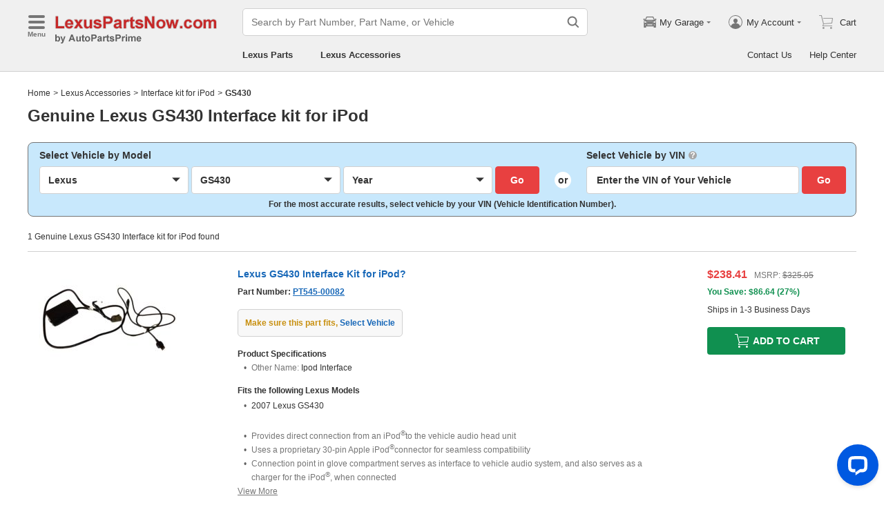

--- FILE ---
content_type: application/javascript; charset=UTF-8
request_url: https://api.livechatinc.com/v3.6/customer/action/get_dynamic_configuration?x-region=us-south1&license_id=17642709&client_id=c5e4f61e1a6c3b1521b541bc5c5a2ac5&url=https%3A%2F%2Fwww.lexuspartsnow.com%2Faccessories%2Flexus-gs430-interface_kit_for_ipod.html&channel_type=code&jsonp=__aa458vcl7ha
body_size: 331
content:
__aa458vcl7ha({"organization_id":"cbc5a292-ca0e-4644-baad-83414d2570ca","livechat_active":true,"livechat":{"group_id":11,"client_limit_exceeded":true,"domain_allowed":true,"online_group_ids":[0,11,15,16,17,18,19,20,21,22,23,24,25,26,27,33,37,38,39,40,42,43,44,89,90,91,92,93,94],"config_version":"955.0.63.17480.445.697.636.66.3.1.3.158.6","localization_version":"6bb83031e4f97736cbbada081b074fb6_f951dc614f468e2194a9b88410b0cd0f","language":"en"},"default_widget":"livechat"});